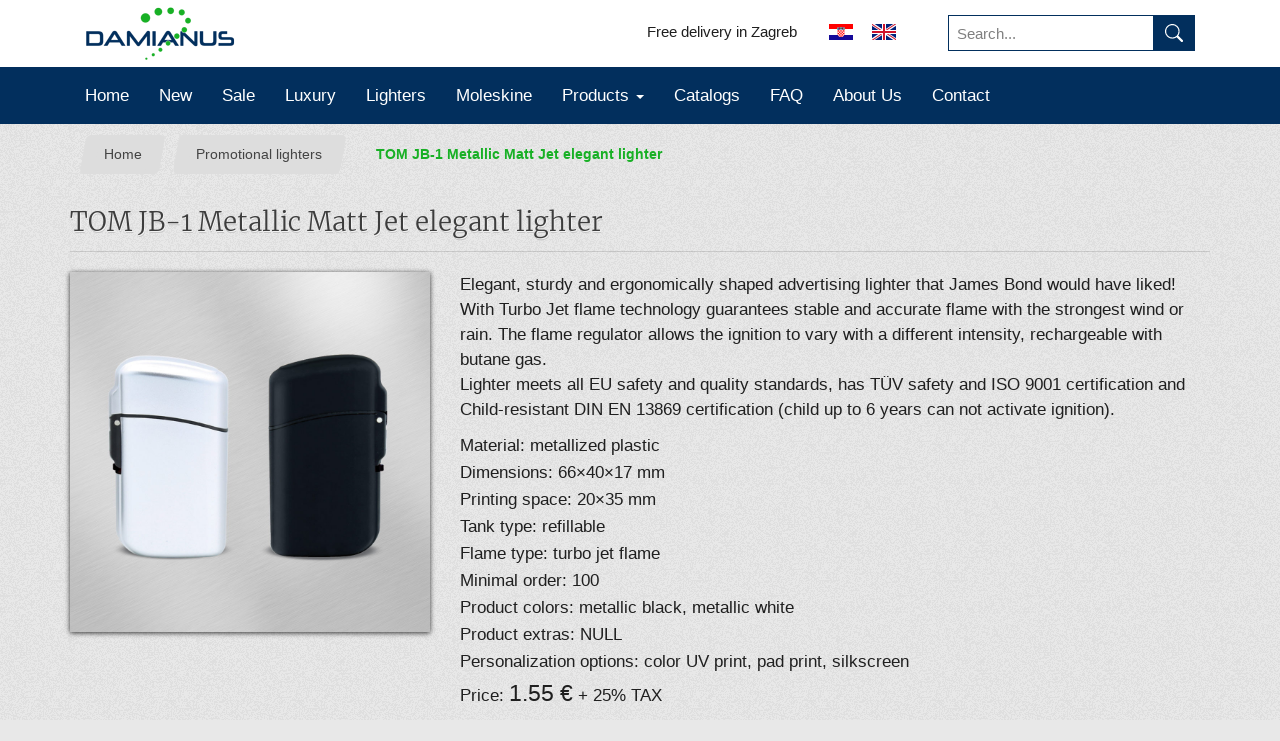

--- FILE ---
content_type: text/html; charset=UTF-8
request_url: https://damianus.hr/en/products/item/tom-jb-1-metallic-matt-lighter
body_size: 6217
content:
<!DOCTYPE html>
<html dir="ltr" lang="en">
    <head>
        <meta charset="utf-8">
        <title>TOM JB-1 Metallic Matt Jet elegant lighter | Damianus</title>

        <link rel="canonical"       href="https://damianus.hr/en/products/item/tom-jb-1-metallic-matt-lighter" />

        <link rel="alternate"       href="https://damianus.hr/hr/products/item/tom-jb-1-metallic-matt-lighter" hreflang="hr" />
        <link rel="alternate"       href="https://damianus.hr/en/products/item/tom-jb-1-metallic-matt-lighter" hreflang="en" />
        <link rel="alternate"       href="https://damianus.hr/hr/products/item/tom-jb-1-metallic-matt-lighter" hreflang="x-default" />

        <meta name="viewport"       content="width=device-width, initial-scale=1">
        <meta name="description"    content="An elegant and ergonomically designed advertising lighter that James Bond would have liked! Turbo Jet blaze guarantees steady flame and strong winds.">
        <meta name="keywords"       content="Croatia, Zagreb, promotional items, promotional products, business gifts, pens, lighters, USB sticks, clocks, power banks, notebooks, diaries, planners, umbrellas, textil, personalized matchboxes">
        <meta name="author"         content="damianus.hr">
        <meta name="robots"         content="all, index, follow">
        <meta name="revisit-after"  content="14 days">
        <!-- Google domain verify -->
        <meta name="google-site-verification" content="wnj3WZm3rK0ddxaNFz3Fi7GXhWm3dJhknhUp8sSRdVc" />
        <!-- Bing domain verify -->
        <meta name="msvalidate.01" content="89897A0E44E8115E2A5EA7169C12F755" />
        <!-- Yandex domain verify -->
        <meta name="yandex-verification" content="4869b56ef6533496" />
        <!-- Pinterest domain verify -->
        <meta name="p:domain_verify" content="1be8eb3c7959a98b5de0656f678882a4"/>

        <!-- Favicons | https://realfavicongenerator.net/  -->
        <link rel="apple-touch-icon" sizes="180x180" href="//damianus.hr/ico/apple-touch-icon.png">
        <link rel="icon" type="image/png" sizes="32x32" href="//damianus.hr/ico/favicon-32x32.png">
        <link rel="icon" type="image/png" sizes="16x16" href="//damianus.hr/ico/favicon-16x16.png">
        <link rel="manifest" href="//damianus.hr/ico/site.webmanifest">
        <link rel="mask-icon" href="//damianus.hr/ico/safari-pinned-tab.svg" color="#5bbad5">
        <meta name="msapplication-TileColor" content="#022f5d">
        <meta name="theme-color" content="#ffffff">

        <!-- Open Graph data, https://ogp.me/ https://developers.facebook.com/tools/debug/  -->
        <meta property="og:title"           content="TOM JB-1 Metallic Matt Jet elegant lighter">
        <meta property="og:description"     content="An elegant and ergonomically designed advertising lighter that James Bond would have liked! Turbo Jet blaze guarantees steady flame and strong winds.">
        <meta property="og:url"             content="https://damianus.hr/en/products/item/tom-jb-1-metallic-matt-lighter">
        <meta property="fb:app_id"          content="502502043116807">
        <meta property="og:locale"          content="hr_HR">
        <meta property="og:type"            content="website">
        <meta property="og:image"           content="https://damianus.hr/products/lighters/tom-jb-1-metallic-matt-lighter.jpg">
        <meta property="og:image:alt"       content="An elegant and ergonomically designed advertising lighter that James Bond would have liked! Turbo Jet blaze guarantees steady flame and strong winds.">
        <meta property="og:image:type"      content="image/jpeg">

        <link rel="preload" as="font" type="font/woff2" href="//damianus.hr/fonts/Merriweather/merriweather-v19-latin_latin-ext-300.woff2" crossorigin>
        <link rel="preconnect dns-prefetch" href="https://www.googletagmanager.com" crossorigin>
        <link rel="preconnect dns-prefetch" href="https://www.google-analytics.com" crossorigin>
        <link rel="preconnect dns-prefetch" href="https://www.googleadservices.com" crossorigin>

        <link rel="stylesheet" type="text/css" href="/css/style.css?93593312908638088" />
        <link rel="stylesheet" type="text/css" href="/css/cookie-consent.css" />

        <!-- Global site tag (gtag.js) - Google Analytics -->
        <script type="text/plain" data-cookiecategory="analytics" src="https://www.googletagmanager.com/gtag/js?id=G-QQD9H6N4TY" nonce="93593312908638088" defer></script>
        <script type="text/plain" data-cookiecategory="analytics" nonce="93593312908638088" defer>
            window.dataLayer = window.dataLayer || [];
            function gtag(){dataLayer.push(arguments);}
            gtag('js', new Date());
            gtag('config', 'G-QQD9H6N4TY');
        </script>
    </head>
    <body>

    
    <!-- HEADER -->
    <div id="header-box" class="container-full">
        <div class="container"  id="header">
            <div class="row">
                <div class="col-xs-4 col-sm-4 col-md-4 col-lg-4">
                    <div class="header-brand">
                        <a href="https://damianus.hr" class="logo-link">
                            <span class="hidden-xs"><img src="/public/img/damianus-logo-150.png" alt="DAMIANUS" width="150" height="53"></span>
                            <span class="visible-xs"><img src="/public/img/damianus-logo-100.png" alt="DAMIANUS" width="100" height="35"></span>
                        </a>
                    </div>
                </div>
                <div class="col-xs-5 col-sm-5 col-md-5 col-lg-5 pull-right-mobile">
                    <div class="header-right">
                        <div class="language-bar">
                            <span class="delivery-box hidden-xs">Free delivery in Zagreb</span>
                            <a href="/hr/products/item/tom-jb-1-metallic-matt-lighter" class='flag-hr' data-toggle="tooltip" data-placement="left" data-original-title="Hrvatski"><img src="/public/img/flags/HR.png" alt="HR" width="24" height="24"></a>
                            <a href="/en/products/item/tom-jb-1-metallic-matt-lighter" class='flag-en' data-toggle="tooltip" data-placement="left" data-original-title="English"><img src="/public/img/flags/GB.png" alt="EN" width="24" height="24"></a>
                        </div>
                    </div>
                </div>
                <div class="col-xs-3 col-sm-3 col-md-3 col-lg-3">
                    <!-- min-width: 768px search form -->
                    <div class="hidden-xs header-right search-form-wrapper">
                        <form action="https://damianus.hr/en/search/index" id="search-form-desktop" class="form-search form-inline" method="post">
                            <div class="input-group">
                                <input type="text" name="searchQuery" class="form-control search-query onlyAlphanumericSpaceDash" placeholder="Search..." aria-label="Search..." data-toggle="tooltip" data-placement="bottom" data-original-title="Just enter a part of the word, for example &quot;light&quot; instead of &quot;lighter&quot;. Three words are allowed, separated by spaces. Search without a word shown all the products. Press enter for search.">
                                <span class="input-group-btn">
                                <button type="submit" class="btn btn-custom btn-search" aria-label="Find" data-toggle="tooltip" data-placement="bottom" data-original-title="Find"><svg class="icon-search" xmlns="http://www.w3.org/2000/svg" width="18" height="18" fill="currentColor" class="bi bi-search" viewBox="0 0 16 16"><path d="M11.742 10.344a6.5 6.5 0 1 0-1.397 1.398h-.001c.03.04.062.078.098.115l3.85 3.85a1 1 0 0 0 1.415-1.414l-3.85-3.85a1.007 1.007 0 0 0-.115-.1zM12 6.5a5.5 5.5 0 1 1-11 0 5.5 5.5 0 0 1 11 0z"/></svg></button>
                                </span>
                            </div>
                        </form>
                    </div>
                </div>
            </div><!-- /.row -->
        </div><!-- /.container -->

        <!-- NAVBAR -->
        <nav class="navbar navbar-inverse">
            <div class="container navbar-container">
                <div class="navbar-header">
                    <div class="col-xs-8 col-sm-8 col-md-8 col-lg-8 pull-left">
                        <!-- max-width: 767px search form -->
                        <div class="visible-xs header-right search-form-wrapper">
                            <form action="https://damianus.hr/en/search/index" id="search-form-mobile" class="form-search form-inline" method="post">
                                <div class="input-group">
                                    <input type="text" name="searchQuery" class="form-control search-query onlyAlphanumericSpaceDash" placeholder="Search..." aria-label="Search..." data-toggle="tooltip" data-placement="bottom" data-original-title="Just enter a part of the word, for example &quot;light&quot; instead of &quot;lighter&quot;. Three words are allowed, separated by spaces. Search without a word shown all the products. Press enter for search.">
                                    <span class="input-group-btn">
                                    <button type="submit" class="btn btn-custom btn-search" aria-label="Find" ><svg class="icon-search" xmlns="http://www.w3.org/2000/svg" width="18" height="18" fill="currentColor" class="bi bi-search" viewBox="0 0 16 16"><path d="M11.742 10.344a6.5 6.5 0 1 0-1.397 1.398h-.001c.03.04.062.078.098.115l3.85 3.85a1 1 0 0 0 1.415-1.414l-3.85-3.85a1.007 1.007 0 0 0-.115-.1zM12 6.5a5.5 5.5 0 1 1-11 0 5.5 5.5 0 0 1 11 0z"/></svg></button>
                                    </span>
                                </div>
                            </form>
                        </div>
                    </div>
                    <div class="col-xs-4 col-sm-4 col-md-4 col-lg-4 offset-0">
                        <button type="button" class="navbar-toggle collapsed" data-toggle="collapse" data-target="#bs-navbar-collapse" aria-label="MENU" >
                        <span class="sr-only">MENU</span>
                        <span class="icon-bar"></span>
                        <span class="icon-bar"></span>
                        <span class="icon-bar"></span>
                        </button>
                    </div>
                </div><!-- /.navbar-header -->
                <div class="collapse navbar-collapse" id="bs-navbar-collapse">
                    <ul class="nav navbar-nav navbar-left"><li><a href="/en/index/index">Home</a></li><li><a href="/en/newly/index">New</a></li><li><a href="/en/sale/index">Sale</a></li><li><a href="/en/luxury/index">Luxury</a></li><li><a href="/en/products/category/lighters">Lighters</a></li><li><a href="/en/products/category/moleskine">Moleskine</a></li><li class="active"><li class="dropdown"><a href="#" class="dropdown-toggle" data-toggle="dropdown" role="button" aria-haspopup="true" aria-expanded="false">Products <span class="caret"></span></a><ul class="dropdown-menu"><li><a href="/en/products/category/lighters">Lighters</a></li><li><a href="/en/products/category/pens">Pens</a></li><li><a href="/en/products/category/usb">USB</a></li><li><a href="/en/products/category/matches">Matches</a></li><li><a href="/en/products/category/keyrings">Key Rings</a></li><li><a href="/en/products/category/diaries">Diaries & Agendas</a></li><li><a href="/en/products/category/umbrellas">Umbrellas</a></li><li><a href="/en/products/category/textile">Textile</a></li><li><a href="/en/products/category/banners">Banners</a></li><li><a href="/en/products/category/badges">Badges</a></li><li><a href="/en/products/category/powerbanks">Power Banks</a></li><li><a href="/en/products/category/carshades">Car Sunshades</a></li><li><a href="/en/pwc/index">PWC</a></li><li><a href="/en/products/category/various">Various</a></li></ul></li></li><li><a href="/en/catalogs/index">Catalogs</a></li><li><a href="/en/faq/index">FAQ</a></li><li><a href="/en/about/index">About Us</a></li><li><a href="/en/contact/index">Contact</a></li></ul>                </div><!-- /.navbar-collapse -->
            </div><!-- /.container -->
        </nav>
    </div><!-- /.container-full -->

    <!-- SLIDER -->
    
    <!-- MAIN CONTENT-->
    <div id="main-content" class="container">
        <section>
    <div class="row">
        <div class="col-xs-12 col-sm-12 col-md-12 col-lg-12">
                    </div>
    </div>

    <div class="row">
    
        <div class="col-xs-12 col-sm-12 col-md-12 col-lg-12">
            <ul id="breadcrumbs-f" aria-label="Breadcrumbs">
                <li><a href="/">Home</a></li>
                <li><a href="/en/products/category/lighters">Promotional lighters</a></li>
                <li><a href="" class="current">TOM JB-1 Metallic Matt Jet elegant lighter</a></li>
            </ul>
        </div>
        
        <div class="col-xs-12 col-sm-12 col-md-12 col-lg-12">
            <h1 class="page-header">TOM JB-1 Metallic Matt Jet elegant lighter</h1>
        </div>

        <div class="col-xs-12 col-sm-12 col-md-4 col-lg-4 item bottom15">
            <a href="/public/products/lighters/tom-jb-1-metallic-matt-lighter.jpg"  class="swipebox" title="TOM JB-1 Metallic Matt Jet elegant lighter">
                <img src="[data-uri]" class="img-responsive glow" data-original="/public/products/lighters/tom-jb-1-metallic-matt-lighter.jpg"  alt="TOM JB-1 Metallic Matt Jet elegant lighter - TOM JB-1 Metallic Matt Jet elegant lighter" />
            </a>
        </div>

        <div class="col-xs-12 col-sm-12 col-md-8 col-lg-8">
            <p>Elegant, sturdy and ergonomically shaped advertising lighter that James Bond would have liked! With Turbo Jet flame technology guarantees stable and accurate flame with the strongest wind or rain. The flame regulator allows the ignition to vary with a different intensity, rechargeable with butane gas.<br />
Lighter meets all EU safety and quality standards, has TÜV safety and ISO 9001 certification and Child-resistant DIN EN 13869 certification (child up to 6 years can not activate ignition).</p>
            <p class="item-spec">Material: metallized plastic <br> Dimensions: 66×40×17 mm <br> Printing space: 20×35 mm <br> Tank type: refillable <br> Flame type: turbo jet flame</p>

                            <p class="item-spec">Minimal order: 100</p>
                                        <p class="item-spec">Product colors: metallic black, metallic white</p>
                                        <p class="item-spec">Product extras: NULL</p>
                                        <p class="item-spec">Personalization options: color UV print, pad print, silkscreen</p>
            
                                                <!-- <p class="item-spec">Price: <span class="larger-text">1.55 €</span> (11,68 kn) + 25% TAX</p> -->
                    <p class="item-spec">Price: <span class="larger-text">1.55 €</span> + 25% TAX</p>
                            
        </div>

    </div>


    <div class="row">

                                                                                                                                                                                                                                                                                                                                                                                                                                                                                                                                                                                                                                                                                                                                                                                                                                                                                                                                                                                                                                                                                                                                                                                                                                                                                                                                                                                
                                                                                                                                                                                                                                                                                                                                                                                                                                                                                                                                                                                                                                                                                                                                                                                                                                                                                                                                                                                                                                                                                                                                                                                                                                                                                                                                                                                
                                                                                                        <div class="col-xs-12 col-sm-6 col-md-2 col-lg-2 top25 item">
                    <a href="/public/products/lighters/tom-jb-1-metallic-matt-lighter_2.jpg" class="swipebox" title="TOM JB-1 Metallic Matt Jet elegant lighter">
                        <img src="[data-uri]" class="img-responsive glow"
                        data-original="/public/products/lighters/tom-jb-1-metallic-matt-lighter_2.jpg" alt="An elegant and ergonomically designed advertising lighter that James Bond would have liked! Turbo Jet blaze guarantees steady flame and strong winds." />
                    </a>
                </div><!-- /.col -->
                                                                        <div class="col-xs-12 col-sm-6 col-md-2 col-lg-2 top25 item">
                    <a href="/public/products/lighters/tom-jb-1-metallic-matt-lighter_3.jpg" class="swipebox" title="TOM JB-1 Metallic Matt Jet elegant lighter">
                        <img src="[data-uri]" class="img-responsive glow"
                        data-original="/public/products/lighters/tom-jb-1-metallic-matt-lighter_3.jpg" alt="An elegant and ergonomically designed advertising lighter that James Bond would have liked! Turbo Jet blaze guarantees steady flame and strong winds." />
                    </a>
                </div><!-- /.col -->
                                                                        <div class="col-xs-12 col-sm-6 col-md-2 col-lg-2 top25 item">
                    <a href="/public/products/lighters/tom-jb-1-metallic-matt-lighter_4.jpg" class="swipebox" title="TOM JB-1 Metallic Matt Jet elegant lighter">
                        <img src="[data-uri]" class="img-responsive glow"
                        data-original="/public/products/lighters/tom-jb-1-metallic-matt-lighter_4.jpg" alt="An elegant and ergonomically designed advertising lighter that James Bond would have liked! Turbo Jet blaze guarantees steady flame and strong winds." />
                    </a>
                </div><!-- /.col -->
                                                                                                                                                                                                                                                                                                                                                                                                                                                                                                                                                                                                                                                                                                                                                                                                                                                                                                                                                                                                                                                                                                                                                                                                                                                                                                                                                                                                                                                                                                                                                                                                                                                                                                                                                                                                                                                                                                                                                                                                                                                                                                                                                                                                                                                                                                                                                                                                                                                                                                                                                                                    
                                                                                                                                                                                                                                                                                                                                                                                                                                                                                                                                                                                                                                                                                                                                                                                                                                                                                                                                                                                                                                                                                                                                                                                                                                                                                                                                                                                                                                                                                                                                                                                                                                                                                                                                                                                                                                                                                                                                                                                                                                                                                                                                                                                                                                                                                                                                                                                                                                                                                                                                                                                                                                                                                                                                                            </div>

    <!--
    <div id="product-addons" class="row top50">
            </div>
    -->
    
    <div class="row top50">
        <div class="col-xs-12 col-sm-12 col-md-12 col-lg-12">
            <a class="sharing-svg" href="https://facebook.com/sharer/sharer.php?u=https://damianus.hr/en/products/item/tom-jb-1-metallic-matt-lighter" aria-label="facebook sharing link" target="_blank" rel="noopener noreferrer">
                <svg class="svg-icon" viewBox="0 0 20 20">
                    <path fill="none" d="M17.675,0.62H2.327c-0.942,0-1.706,0.764-1.706,1.706v15.348c0,0.941,0.764,1.705,1.706,1.705h15.348c0.941,0,1.705-0.764,1.705-1.705V2.326C19.38,1.384,18.616,0.62,17.675,0.62 M18.526,17.674c0,0.471-0.381,0.852-0.852,0.852H2.327c-0.471,0-0.853-0.381-0.853-0.852V2.326c0-0.471,0.382-0.853,0.853-0.853h15.348c0.471,0,0.852,0.382,0.852,0.853V17.674zM10.849,7.975c0-0.345,0.035-0.531,0.565-0.531h0.709V6.162h-1.134c-1.364,0-1.844,0.642-1.844,1.721v0.834h-0.85V10h0.85v3.838h1.701V10h1.134l0.151-1.283h-1.285L10.849,7.975z"></path>
                </svg>
                <span class="sharing-link-text">Share with friends</span>
            </a>

        </div>
    </div>

    <script type="application/ld+json" nonce="93593312908638088">
    {
      "@context": "https://schema.org",
      "@type": "NewsArticle",
      "headline": "TOM JB-1 Metallic Matt Jet elegant lighter",
      "image": [
        "https://damianus.hr/public/products/lighters/tom-jb-1-metallic-matt-lighter.jpg"
       ],
      "datePublished": "2019-02-10 12:01:00",
      "dateModified": "2019-02-10 12:01:00",
      "author": [{
          "@type": "Organization",
          "name": "Damianus",
          "url": "https://damianus.hr/en/products/item/tom-jb-1-metallic-matt-lighter"
        }]
    }
    </script>

    
</section>    </div><!-- /#main-content .container -->

    <!-- FOOTER -->
    <div id="footer-box" >
        <footer>

            <div class="container">
                <div class="row footer-box">
                    <div class="col-xs-12 col-sm-12 col-md-2 col-lg-2"></div>
                    <div class="col-xs-12 col-sm-12 col-md-8 col-lg-8">
                                                    <iframe data-w-type="embedded" frameborder="0" scrolling="no" marginheight="0" marginwidth="0" src="https://rx69.mjt.lu/wgt/rx69/s40/form?c=f5110158" width="100%"></iframe>
                                            </div>
                    <div class="col-xs-12 col-sm-12 col-md-2 col-lg-2"></div>
                </div><!-- /.row -->
            </div><!-- /.container -->

            <div class="container">
                <div class="row footer-box">
                    <div class="col-xs-12 col-sm-12 col-md-12 col-lg-12">
                        <a class="footer-link" href="/en/privacy/index">Privacy Statement</a> |
                        <a class="footer-link" href="#" data-cc="c-settings" aria-haspopup="dialog">Cookie Settings</a> |
                        <a class="footer-link" href="/en/about/index">About Us</a> |
                        <a class="footer-link" href="/en/contact/index">Contact</a> |
                        <a class="footer-link" href="/en/personalization/index">Personalization</a> |
                        <a class="footer-link" href="/en/fax/index">FAQ</a> |
                        <a class="footer-link" href="/en/references/index">References</a> |
                        <a class="footer-link" href="/en/catalogs/index">Catalogs</a>
                    </div>
                </div><!-- /.row -->
            </div><!-- /.container -->

            <div class="container">
                <div class="row footer-box">
                    <div class="col-xs-12 col-sm-12 col-md-12 col-lg-12">
                        <a class="footer-link" href="/en/products/category/lighters">Lighters</a> |
                        <a class="footer-link" href="/en/products/category/moleskine">Moleskine</a> |
                        <a class="footer-link" href="/en/products/category/pens">Pens</a> |
                        <a class="footer-link" href="/en/products/category/diaries">Diaries, Agendas, Planners & Notebooks</a> |
                        <a class="footer-link" href="/en/products/category/usb">USB</a> |
                        <a class="footer-link" href="/en/products/category/banners">Banners</a> |
                        <a class="footer-link" href="/en/products/category/keyrings">Key Rings</a> |
                        <a class="footer-link" href="/en/products/category/badges">Badges</a> |
                        <a class="footer-link" href="/en/products/category/powerbanks">Power Banks</a> |
                        <a class="footer-link" href="/en/products/category/carshades">Car Shades</a> |
                        <a class="footer-link" href="/en/products/category/matches">Matches</a> |
                        <a class="footer-link" href="/en/newly/index">NEW products</a>
                    </div>
                </div><!-- /.row -->
            </div><!-- /.container -->

            <div class="container">
                <div class="row footer-box footer-partners">
                    <div class="col-xs-12 col-sm-12 col-md-12 col-lg-12">
                        <a href="/en/products/category/lighters">
                            <img style="aspect-ratio: 480/140;" src="/public/img/logotypes/unilite-logo_1.png" alt="Unilite upaljači | Cool promotivni proizvodi" loading="lazy">
                        </a>
                        <a href="/en/products/category/moleskine">
                            <img style="aspect-ratio: 830/140;" src="/public/img/logotypes/moleskine-logo_1.png" alt="Moleskine dnevnici | Corporate and Business Gifts" loading="lazy">
                        </a>
                        <a href="/en/products/category/lighters">
                            <img style="aspect-ratio: 310/140;" src="/public/img/logotypes/tom-logo_1.png" alt="TOM upaljači | Sales and wholesale of lighters" loading="lazy">
                        </a>
                    </div>
                </div><!-- /.row -->
            </div><!-- /.container -->

            <div class="container-full">
                <div class="container">
                    <div class="row footer-box">
                        <div class="col-xs-12 col-sm-12 col-md-3 col-lg-3">
                            <span class="copyright">Copyright &copy; Damianus 2014.</span>
                        </div>
                        <div class="col-xs-12 col-sm-12 col-md-7 col-lg-7">
                            <a class="footer-link" href="https://www.facebook.com/damianus.poslovna.rjesenja" rel="external noopener noreferrer" data-toggle="tooltip" data-placement="top" data-original-title='Visit our facebook page'>facebook</a> |
                            <a class="footer-link" href="https://damianus-doo.business.site" rel="external noopener noreferrer" data-toggle="tooltip" data-placement="top" data-original-title='Visit our google business page'>google business</a> |
                            <a class="footer-link" href="https://www.linkedin.com/company/damianus" rel="external noopener noreferrer" data-toggle="tooltip" data-placement="top" data-original-title='Visit our Linkedin'>linkedin</a> |
                            <a class="footer-link" href="https://www.instagram.com/damianus_promo" rel="external noopener noreferrer" data-toggle="tooltip" data-placement="top" data-original-title='Visit our Instagram'>instagram</a> |
                            <a class="footer-link" href="https://www.pinterest.com/damianus_promo" rel="external noopener noreferrer" data-toggle="tooltip" data-placement="top" data-original-title='Visit our Pinterest'>pinterest</a> |
                            <a class="footer-link" href="https://g.page/damianus_promo" rel="external noopener noreferrer" data-toggle="tooltip" data-placement="top" data-original-title='Damianus Google Maps'>gMaps</a>
                        </div>
                        <div class="col-xs-12 col-sm-12 col-md-2 col-lg-2">
                            <a class="footer-link tiny-text" href="https://pixelator.hr/" rel="external noopener noreferrer" data-toggle="tooltip" data-placement="top" data-original-title="Programming"><span class="tiny-text">Pixelator</span></a> <span class="tiny-text">&</span>
                            <a class="footer-link" href="https://phalcon.io/" rel="external noopener noreferrer" data-toggle="tooltip" data-placement="top" data-original-title="A full-stack PHP framework"><span class="tiny-text">Phalcon</span></a>
                        </div>
                        <div class="col-xs-12 col-sm-12 col-md-12 col-lg-12">
                            <br>
                            DAMIANUS d.o.o., N. Božidarevića 13/1, 10000 Zagreb, Croatia, tel/fax:&nbsp;<a class="footer-link" href="tel:+385-1-770-1968">+385&nbsp;1&nbsp;770&nbsp;1968</a>, email:&nbsp;<a href="#"><span class="my-email footer-link"></span></a>
                        </div>
                    </div><!-- /.row -->
                </div><!-- /.container -->
            </div><!-- /.container-full -->
        </footer>
    </div><!-- /#footer-box -->
    <!-- detect language from session -->
    <script nonce="93593312908638088">
        var lang = "en";
        languageSession = lang.replace(/[^a-zA-Z]/gi, '');
    </script>

    <script src="/javascript/plugins.min.js"></script>
    <script src="/javascript/apps.js"></script>
    <script src="/javascript/cookie-consent.js" type="module"></script>
    <script type="text/javascript" src="https://app.mailjet.com/pas-nc-embedded-v1.js"  nonce="93593312908638088" defer></script>

    <!-- init plugins -->
    <script nonce="93593312908638088">
        $(document).ready(function() {
            App.Defaults();
            App.Isotope();
            App.Masonry();
            App.Swipebox();
            App.EmailObsfucator();
        } );
    </script>

    
    <!-- JSON-LD data  | https://search.google.com/structured-data/testing-tool#url=damianus.hr -->
    <script type="application/ld+json" nonce="93593312908638088">
    {
    "@context": "https://schema.org",
        "@graph": [
            {
                "@type": "LocalBusiness",
                "name": "Damianus poslovna rješenja",
                "description": "Promotional items and advertising products with which you are always original in gifting! Excellent promotion for your company, brand, product or service.",
                "url": "https://daminaus.hr/",
                "logo": "https://damianus.hr/img/damianus-logo-250.png",
                "image": "https://damianus.hr/img/damianus-logo-250.png",
                "email": "info(at)damianus.hr",
                "priceRange": "$$$$",
                "address": {
                    "@type": "PostalAddress",
                    "addressCountry": "Croatia",
                    "addressLocality": "Zagreb",
                    "postalCode": "10000",
                    "streetAddress": "N. Božidarevića 13/1",
                    "telephone": "+385 1 770 19 68",
                    "faxNumber": "+385 1 770 19 68"
                },
                "openingHours": [
                    "Mo-Fr 08:00-16:00"
                ],
                "sameAs": [
                    "https://www.linkedin.com/company/damianus/",
                    "https://www.facebook.com/damianus.poslovna.rjesenja",
                    "https://www.instagram.com/damianus_promo/",
                    "https://www.pinterest.com/damianus_promo/",
                    "https://maps.app.goo.gl/VaEgxu2xPWfQweuw9"
                ],
                "brand": {
                    "@type": "Thing",
                    "name": "Unilite & TOM upaljači"
                }
            },
            {
                "@type": "Place",
                "name": "Damianus poslovna rješenja",
                "url": "https://daminaus.hr/",
                "geo": {
                    "@type": "GeoCoordinates",
                    "latitude": 45.81870,
                    "longitude": 16.00905
                },
                "hasMap": {
                    "@type": "map",
                    "url": "https://g.page/damianus_promo"
                }
            },
            {
            "@type": "WebSite",
            "url": "https://damianus.hr/",
                "potentialAction": {
                    "@type": "SearchAction",
                    "target": "https://damianus.hr/search/find?q={search_term_string}",
                    "query-input": "required name=search_term_string"
                }
            }
        ]
    }
    </script>

    <a href="#0" class="cd-top">Top</a>

    <!-- Phalcon 3.4.5  -->

    </body>
</html>